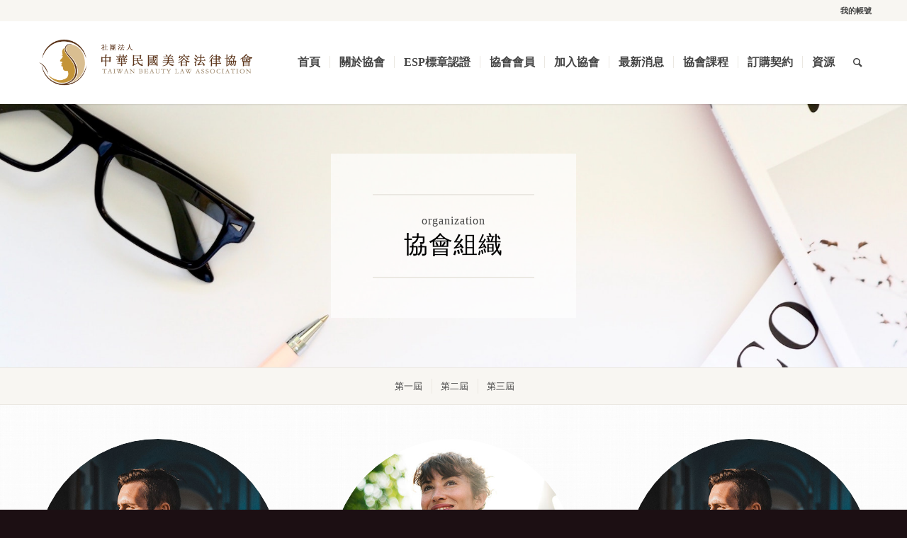

--- FILE ---
content_type: text/html; charset=UTF-8
request_url: https://beautylaws.org/%E5%8D%94%E6%9C%83%E7%B5%84%E7%B9%94/%E5%8D%94%E6%9C%83%E7%B5%84%E7%B9%94-3/
body_size: 12417
content:
<!DOCTYPE html>
<html lang="zh-TW" prefix="og: http://ogp.me/ns#" class="html_stretched responsive av-preloader-disabled av-default-lightbox  html_header_top html_logo_left html_main_nav_header html_menu_right html_large html_header_sticky html_header_shrinking_disabled html_header_topbar_active html_mobile_menu_tablet html_header_searchicon html_content_align_center html_header_unstick_top_disabled html_header_stretch_disabled html_minimal_header html_minimal_header_shadow html_av-submenu-hidden html_av-submenu-display-click html_av-overlay-side html_av-overlay-side-classic html_av-submenu-noclone html_entry_id_4018 av-no-preview html_text_menu_active ">
<head>
<meta charset="UTF-8" />
<!-- mobile setting -->
<meta name="viewport" content="width=device-width, initial-scale=1, maximum-scale=1">
<!-- Scripts/CSS and wp_head hook -->
<title>協會組織-3 - 社團法人中華民國美容法律協會</title>
<!-- This site is optimized with the Yoast SEO plugin v7.0.3 - https://yoast.com/wordpress/plugins/seo/ -->
<link rel="canonical" href="https://beautylaws.org/%e5%8d%94%e6%9c%83%e7%b5%84%e7%b9%94/%e5%8d%94%e6%9c%83%e7%b5%84%e7%b9%94-3/" />
<meta property="og:locale" content="zh_TW" />
<meta property="og:type" content="article" />
<meta property="og:title" content="協會組織-3 - 社團法人中華民國美容法律協會" />
<meta property="og:url" content="https://beautylaws.org/%e5%8d%94%e6%9c%83%e7%b5%84%e7%b9%94/%e5%8d%94%e6%9c%83%e7%b5%84%e7%b9%94-3/" />
<meta property="og:site_name" content="社團法人中華民國美容法律協會" />
<meta name="twitter:card" content="summary" />
<meta name="twitter:title" content="協會組織-3 - 社團法人中華民國美容法律協會" />
<!-- / Yoast SEO plugin. -->
<link rel='dns-prefetch' href='//s.w.org' />
<link rel="alternate" type="application/rss+xml" title="訂閱《社團法人中華民國美容法律協會》&raquo; 資訊提供" href="https://beautylaws.org/feed/" />
<link rel="alternate" type="application/rss+xml" title="訂閱《社團法人中華民國美容法律協會》&raquo; 留言的資訊提供" href="https://beautylaws.org/comments/feed/" />
<!-- google webfont font replacement -->
<link rel='stylesheet' id='avia-google-webfont' href='//fonts.googleapis.com/css?family=Open+Sans:400,600' type='text/css' media='all'/> 
<!-- <link rel='stylesheet' id='avia-woocommerce-css-css'  href='https://beautylaws.org/wp-content/themes/enfold/config-woocommerce/woocommerce-mod.css?ver=4.9.26' type='text/css' media='all' /> -->
<!-- <link rel='stylesheet' id='contact-form-7-css'  href='https://beautylaws.org/wp-content/plugins/contact-form-7/includes/css/styles.css?ver=5.0.1' type='text/css' media='all' /> -->
<link rel="stylesheet" type="text/css" href="//beautylaws.org/wp-content/cache/wpfc-minified/0b1fbf8b189c4e3cc9c40f24b595b871/1740447050index.css" media="all"/>
<style id='woocommerce-inline-inline-css' type='text/css'>
.woocommerce form .form-row .required { visibility: visible; }
</style>
<link rel='stylesheet' id='mediaelement-css'  href='https://beautylaws.org/wp-includes/js/mediaelement/mediaelementplayer-legacy.min.css?ver=4.2.6-78496d1' type='text/css' media='all' />
<link rel='stylesheet' id='wp-mediaelement-css'  href='https://beautylaws.org/wp-includes/js/mediaelement/wp-mediaelement.min.css?ver=4.9.26' type='text/css' media='all' />
<link rel='stylesheet' id='avia-grid-css'  href='https://beautylaws.org/wp-content/themes/enfold/css/grid.css?ver=4.2.6' type='text/css' media='all' />
<link rel='stylesheet' id='avia-base-css'  href='https://beautylaws.org/wp-content/themes/enfold/css/base.css?ver=4.2.6' type='text/css' media='all' />
<link rel='stylesheet' id='avia-layout-css'  href='https://beautylaws.org/wp-content/themes/enfold/css/layout.css?ver=4.2.6' type='text/css' media='all' />
<link rel='stylesheet' id='avia-scs-css'  href='https://beautylaws.org/wp-content/themes/enfold/css/shortcodes.css?ver=4.2.6' type='text/css' media='all' />
<!-- <link rel='stylesheet' id='avia-popup-css-css'  href='https://beautylaws.org/wp-content/themes/enfold/js/aviapopup/magnific-popup.css?ver=4.2.6' type='text/css' media='screen' /> -->
<link rel="stylesheet" type="text/css" href="//beautylaws.org/wp-content/cache/wpfc-minified/5d5cbc668cf1f088fd67d1165f3e82c1/1740447050index.css" media="screen"/>
<!-- <link rel='stylesheet' id='avia-print-css'  href='https://beautylaws.org/wp-content/themes/enfold/css/print.css?ver=4.2.6' type='text/css' media='print' /> -->
<link rel="stylesheet" type="text/css" href="//beautylaws.org/wp-content/cache/wpfc-minified/11d551bf3ac922e885352c626a1b67c3/1740447050index.css" media="print"/>
<!-- <link rel='stylesheet' id='avia-dynamic-css'  href='https://beautylaws.org/wp-content/uploads/dynamic_avia/enfold_child.css?ver=63ea68c499500' type='text/css' media='all' /> -->
<!-- <link rel='stylesheet' id='avia-custom-css'  href='https://beautylaws.org/wp-content/themes/enfold/css/custom.css?ver=4.2.6' type='text/css' media='all' /> -->
<!-- <link rel='stylesheet' id='avia-style-css'  href='https://beautylaws.org/wp-content/themes/enfold-child/style.css?ver=4.2.6' type='text/css' media='all' /> -->
<!-- <link rel='stylesheet' id='avia-merged-styles-css'  href='https://beautylaws.org/wp-content/uploads/dynamic_avia/avia-merged-styles-9d9b4a6c09c7fc369ac25b1d35e95edc.css?ver=4.9.26' type='text/css' media='all' /> -->
<link rel="stylesheet" type="text/css" href="//beautylaws.org/wp-content/cache/wpfc-minified/f8ffa2c1192a4b951c35bb21e80ce4e3/1740447050index.css" media="all"/>
<script>if (document.location.protocol != "https:") {document.location = document.URL.replace(/^http:/i, "https:");}</script><script type='text/javascript' src='https://beautylaws.org/wp-includes/js/jquery/jquery.js?ver=1.12.4'></script>
<script type='text/javascript' src='https://beautylaws.org/wp-includes/js/jquery/jquery-migrate.min.js?ver=1.4.1'></script>
<script src='//beautylaws.org/wp-content/cache/wpfc-minified/7b5113999097cabbda1332230bfcd7ce/1740447050index.js' type="text/javascript"></script>
<!-- <script type='text/javascript' src='https://beautylaws.org/wp-content/themes/enfold/js/avia-compat.js?ver=4.2.6'></script> -->
<script type='text/javascript'>
var mejsL10n = {"language":"zh","strings":{"mejs.install-flash":"\u76ee\u524d\u4f7f\u7528\u7684\u700f\u89bd\u5668\u5c1a\u672a\u555f\u7528\u6216\u5b89\u88dd Flash Player\u3002\u8acb\u70ba\u700f\u89bd\u5668\u555f\u7528 Flash Player \u6216\u5f9e https:\/\/get.adobe.com\/flashplayer\/ \u4e0b\u8f09\u6700\u65b0\u7248\u672c\u3002","mejs.fullscreen-off":"\u95dc\u9589\u5168\u87a2\u5e55","mejs.fullscreen-on":"\u958b\u555f\u5168\u87a2\u5e55","mejs.download-video":"\u4e0b\u8f09\u8996\u8a0a","mejs.fullscreen":"\u5168\u87a2\u5e55","mejs.time-jump-forward":["\u5411\u524d 1 \u79d2","\u5411\u524d %1 \u79d2"],"mejs.loop":"\u958b\u555f\/\u95dc\u9589\u5faa\u74b0\u64ad\u653e","mejs.play":"\u64ad\u653e","mejs.pause":"\u66ab\u505c","mejs.close":"\u95dc\u9589","mejs.time-slider":"\u6642\u9593\u6ed1\u687f","mejs.time-help-text":"\u4f7f\u7528\u5411\u5de6\/\u5411\u53f3\u9375\u5012\u8f49\/\u5feb\u8f49 1 \u79d2\uff0c\u5411\u4e0a\/\u5411\u4e0b\u9375\u5012\u8f49\/\u5feb\u8f49 10 \u79d2\u3002","mejs.time-skip-back":["\u5012\u8f49 1 \u79d2","\u5012\u8f49 %1 \u79d2"],"mejs.captions-subtitles":"\u7121\u969c\u7919\u5b57\u5e55\/\u5c0d\u767d\u5b57\u5e55","mejs.captions-chapters":"\u7ae0\u7bc0","mejs.none":"\u7121","mejs.mute-toggle":"\u958b\u555f\/\u95dc\u9589\u975c\u97f3","mejs.volume-help-text":"\u4f7f\u7528\u5411\u4e0a\/\u5411\u4e0b\u9375\u4ee5\u63d0\u9ad8\u6216\u964d\u4f4e\u97f3\u91cf\u3002","mejs.unmute":"\u53d6\u6d88\u975c\u97f3","mejs.mute":"\u975c\u97f3","mejs.volume-slider":"\u97f3\u91cf\u6ed1\u687f","mejs.video-player":"\u8996\u8a0a\u64ad\u653e\u5668","mejs.audio-player":"\u97f3\u8a0a\u64ad\u653e\u5668","mejs.ad-skip":"\u7565\u904e\u5ee3\u544a","mejs.ad-skip-info":["\u5feb\u8f49 1 \u79d2","\u5feb\u8f49 %1 \u79d2"],"mejs.source-chooser":"\u4f86\u6e90\u9078\u64c7\u5668","mejs.stop":"\u505c\u6b62","mejs.speed-rate":"\u901f\u7387","mejs.live-broadcast":"\u76f4\u64ad","mejs.afrikaans":"\u5357\u975e\u8377\u862d\u6587","mejs.albanian":"\u963f\u723e\u5df4\u5c3c\u4e9e\u6587","mejs.arabic":"\u963f\u62c9\u4f2f\u6587","mejs.belarusian":"\u767d\u7f85\u65af\u6587","mejs.bulgarian":"\u4fdd\u52a0\u5229\u4e9e\u6587","mejs.catalan":"\u52a0\u6cf0\u7f85\u5c3c\u4e9e\u6587","mejs.chinese":"\u4e2d\u6587","mejs.chinese-simplified":"\u7c21\u9ad4\u4e2d\u6587","mejs.chinese-traditional":"\u7e41\u9ad4\u4e2d\u6587","mejs.croatian":"\u514b\u7f85\u57c3\u897f\u4e9e\u6587","mejs.czech":"\u6377\u514b\u6587","mejs.danish":"\u4e39\u9ea5\u6587","mejs.dutch":"\u8377\u862d\u6587","mejs.english":"\u82f1\u6587","mejs.estonian":"\u611b\u6c99\u5c3c\u4e9e\u6587","mejs.filipino":"\u83f2\u5f8b\u8cd3\u6587","mejs.finnish":"\u82ac\u862d\u6587","mejs.french":"\u6cd5\u6587","mejs.galician":"\u52a0\u91cc\u897f\u4e9e\u6587","mejs.german":"\u5fb7\u6587","mejs.greek":"\u5e0c\u81d8\u6587","mejs.haitian-creole":"\u6d77\u5730\u514b\u91cc\u5967\u6587","mejs.hebrew":"\u5e0c\u4f2f\u4f86\u6587","mejs.hindi":"\u5370\u5ea6\u6587","mejs.hungarian":"\u5308\u7259\u5229\u6587","mejs.icelandic":"\u51b0\u5cf6\u6587","mejs.indonesian":"\u5370\u5c3c\u6587","mejs.irish":"\u611b\u723e\u862d\u6587","mejs.italian":"\u7fa9\u5927\u5229\u6587","mejs.japanese":"\u65e5\u6587","mejs.korean":"\u97d3\u6587","mejs.latvian":"\u62c9\u812b\u7dad\u4e9e\u6587","mejs.lithuanian":"\u7acb\u9676\u5b9b\u6587","mejs.macedonian":"\u99ac\u5176\u9813\u6587","mejs.malay":"\u99ac\u4f86\u6587","mejs.maltese":"\u99ac\u723e\u4ed6\u6587","mejs.norwegian":"\u632a\u5a01\u6587","mejs.persian":"\u6ce2\u65af\u6587","mejs.polish":"\u6ce2\u862d\u6587","mejs.portuguese":"\u8461\u8404\u7259\u6587","mejs.romanian":"\u7f85\u99ac\u5c3c\u4e9e\u6587","mejs.russian":"\u4fc4\u6587","mejs.serbian":"\u585e\u723e\u7dad\u4e9e\u6587","mejs.slovak":"\u65af\u6d1b\u4f10\u514b\u6587","mejs.slovenian":"\u65af\u6d1b\u7dad\u5c3c\u4e9e\u6587","mejs.spanish":"\u897f\u73ed\u7259\u6587","mejs.swahili":"\u65af\u74e6\u5e0c\u91cc\u6587","mejs.swedish":"\u745e\u5178\u6587","mejs.tagalog":"\u5854\u52a0\u62c9\u65cf\u6587","mejs.thai":"\u6cf0\u6587","mejs.turkish":"\u571f\u8033\u5176\u6587","mejs.ukrainian":"\u70cf\u514b\u862d\u6587","mejs.vietnamese":"\u8d8a\u5357\u6587","mejs.welsh":"\u5a01\u723e\u65af\u6587","mejs.yiddish":"\u610f\u7b2c\u7dd2\u6587"}};
</script>
<script type='text/javascript' src='https://beautylaws.org/wp-includes/js/mediaelement/mediaelement-and-player.min.js?ver=4.2.6-78496d1'></script>
<script type='text/javascript' src='https://beautylaws.org/wp-includes/js/mediaelement/mediaelement-migrate.min.js?ver=4.9.26'></script>
<script type='text/javascript'>
/* <![CDATA[ */
var _wpmejsSettings = {"pluginPath":"\/wp-includes\/js\/mediaelement\/","classPrefix":"mejs-","stretching":"responsive"};
/* ]]> */
</script>
<script type='text/javascript'>
/* <![CDATA[ */
var aamLocal = {"nonce":"e4a8821a05","ajaxurl":"https:\/\/beautylaws.org\/wp-admin\/admin-ajax.php"};
/* ]]> */
</script>
<script src='//beautylaws.org/wp-content/cache/wpfc-minified/1b397fe5c3c319c675480d3aa5933f17/1740447050index.js' type="text/javascript"></script>
<!-- <script type='text/javascript' src='//beautylaws.org/wp-content/plugins/advanced-access-manager/media/js/aam-login.js?ver=4.9.26'></script> -->
<link rel='https://api.w.org/' href='https://beautylaws.org/wp-json/' />
<link rel="EditURI" type="application/rsd+xml" title="RSD" href="https://beautylaws.org/xmlrpc.php?rsd" />
<link rel="wlwmanifest" type="application/wlwmanifest+xml" href="https://beautylaws.org/wp-includes/wlwmanifest.xml" /> 
<meta name="generator" content="WordPress 4.9.26" />
<meta name="generator" content="WooCommerce 3.5.10" />
<link rel='shortlink' href='https://beautylaws.org/?p=4018' />
<link rel="alternate" type="application/json+oembed" href="https://beautylaws.org/wp-json/oembed/1.0/embed?url=https%3A%2F%2Fbeautylaws.org%2F%25e5%258d%2594%25e6%259c%2583%25e7%25b5%2584%25e7%25b9%2594%2F%25e5%258d%2594%25e6%259c%2583%25e7%25b5%2584%25e7%25b9%2594-3%2F" />
<link rel="alternate" type="text/xml+oembed" href="https://beautylaws.org/wp-json/oembed/1.0/embed?url=https%3A%2F%2Fbeautylaws.org%2F%25e5%258d%2594%25e6%259c%2583%25e7%25b5%2584%25e7%25b9%2594%2F%25e5%258d%2594%25e6%259c%2583%25e7%25b5%2584%25e7%25b9%2594-3%2F&#038;format=xml" />
<!--Plugin WP Admin Bar Removal 2014.0816.0392 Active - Tag 74be16979710d4c4e7c6647856088456-->
<!--Site Optimized to Speedup Control Panel Minimize Memory Consumption with Disabled Toolbar-->
<script id="wpcp_disable_selection" type="text/javascript">
//<![CDATA[
var image_save_msg='You Can Not Save images!';
var no_menu_msg='Context Menu disabled!';
var smessage = "Content is protected !!";
function disableEnterKey(e)
{
if (e.ctrlKey){
var key;
if(window.event)
key = window.event.keyCode;     //IE
else
key = e.which;     //firefox (97)
//if (key != 17) alert(key);
if (key == 97 || key == 65 || key == 67 || key == 99 || key == 88 || key == 120 || key == 26 || key == 85  || key == 86 || key == 83 || key == 43)
{
show_wpcp_message('You are not allowed to copy content or view source');
return false;
}else
return true;
}
}
function disable_copy(e)
{	
var elemtype = e.target.nodeName;
var isSafari = /Safari/.test(navigator.userAgent) && /Apple Computer/.test(navigator.vendor);
elemtype = elemtype.toUpperCase();
var checker_IMG = '';
if (elemtype == "IMG" && checker_IMG == 'checked' && e.detail >= 2) {show_wpcp_message(alertMsg_IMG);return false;}
if (elemtype != "TEXT" && elemtype != "TEXTAREA" && elemtype != "INPUT" && elemtype != "PASSWORD" && elemtype != "SELECT" && elemtype != "OPTION" && elemtype != "EMBED")
{
if (smessage !== "" && e.detail == 2)
show_wpcp_message(smessage);
if (isSafari)
return true;
else
return false;
}	
}
function disable_copy_ie()
{
var elemtype = window.event.srcElement.nodeName;
elemtype = elemtype.toUpperCase();
if (elemtype == "IMG") {show_wpcp_message(alertMsg_IMG);return false;}
if (elemtype != "TEXT" && elemtype != "TEXTAREA" && elemtype != "INPUT" && elemtype != "PASSWORD" && elemtype != "SELECT" && elemtype != "OPTION" && elemtype != "EMBED")
{
//alert(navigator.userAgent.indexOf('MSIE'));
//if (smessage !== "") show_wpcp_message(smessage);
return false;
}
}	
function reEnable()
{
return true;
}
document.onkeydown = disableEnterKey;
document.onselectstart = disable_copy_ie;
if(navigator.userAgent.indexOf('MSIE')==-1)
{
document.onmousedown = disable_copy;
document.onclick = reEnable;
}
function disableSelection(target)
{
//For IE This code will work
if (typeof target.onselectstart!="undefined")
target.onselectstart = disable_copy_ie;
//For Firefox This code will work
else if (typeof target.style.MozUserSelect!="undefined")
{target.style.MozUserSelect="none";}
//All other  (ie: Opera) This code will work
else
target.onmousedown=function(){return false}
target.style.cursor = "default";
}
//Calling the JS function directly just after body load
window.onload = function(){disableSelection(document.body);};
//]]>
</script>
<script id="wpcp_disable_Right_Click" type="text/javascript">
//<![CDATA[
document.ondragstart = function() { return false;}
/* ^^^^^^^^^^^^^^^^^^^^^^^^^^^^^^^^^^^^^^^^^^^^^^^^^^^^^^^^^^^^^^
Disable context menu on images by GreenLava Version 1.0
^^^^^^^^^^^^^^^^^^^^^^^^^^^^^^^^^^^^^^^^^^^^^^^^^^^^^^^^^^^^^^ */
function nocontext(e) {
return false;
}
document.oncontextmenu = nocontext;
//]]>
</script>
<style>
.unselectable
{
-moz-user-select:none;
-webkit-user-select:none;
cursor: default;
}
html
{
-webkit-touch-callout: none;
-webkit-user-select: none;
-khtml-user-select: none;
-moz-user-select: none;
-ms-user-select: none;
user-select: none;
-webkit-tap-highlight-color: rgba(0,0,0,0);
}
</style>
<script id="wpcp_css_disable_selection" type="text/javascript">
var e = document.getElementsByTagName('body')[0];
if(e)
{
e.setAttribute('unselectable',on);
}
</script>
<link rel="profile" href="https://gmpg.org/xfn/11" />
<link rel="alternate" type="application/rss+xml" title="社團法人中華民國美容法律協會 RSS2 Feed" href="https://beautylaws.org/feed/" />
<link rel="pingback" href="https://beautylaws.org/xmlrpc.php" />
<!--[if lt IE 9]><script src="https://beautylaws.org/wp-content/themes/enfold/js/html5shiv.js"></script><![endif]-->
<link rel="icon" href="/wp-content/uploads/2018/06/favicon-0608.png" type="image/png">
<noscript><style>.woocommerce-product-gallery{ opacity: 1 !important; }</style></noscript>
<!--
Debugging Info for Theme support: 
Theme: Enfold
Version: 4.2.6
Installed: enfold
AviaFramework Version: 4.6
AviaBuilder Version: 0.9.5
- - - - - - - - - - -
ChildTheme: Enfold Child
ChildTheme Version: 1.0
ChildTheme Installed: enfold
ML:1024-PU:66-PLA:16
WP:4.9.26
Updates: enabled
-->
<style type='text/css'>
@font-face {font-family: 'entypo-fontello'; font-weight: normal; font-style: normal;
src: url('https://beautylaws.org/wp-content/themes/enfold/config-templatebuilder/avia-template-builder/assets/fonts/entypo-fontello.eot?v=3');
src: url('https://beautylaws.org/wp-content/themes/enfold/config-templatebuilder/avia-template-builder/assets/fonts/entypo-fontello.eot?v=3#iefix') format('embedded-opentype'), 
url('https://beautylaws.org/wp-content/themes/enfold/config-templatebuilder/avia-template-builder/assets/fonts/entypo-fontello.woff?v=3') format('woff'), 
url('https://beautylaws.org/wp-content/themes/enfold/config-templatebuilder/avia-template-builder/assets/fonts/entypo-fontello.ttf?v=3') format('truetype'), 
url('https://beautylaws.org/wp-content/themes/enfold/config-templatebuilder/avia-template-builder/assets/fonts/entypo-fontello.svg?v=3#entypo-fontello') format('svg');
} #top .avia-font-entypo-fontello, body .avia-font-entypo-fontello, html body [data-av_iconfont='entypo-fontello']:before{ font-family: 'entypo-fontello'; }
</style>
</head>
<body data-rsssl=1 id="top" class="page-template-default page page-id-4018 page-child parent-pageid-4004 stretched open_sans  woocommerce-no-js unselectable" itemscope="itemscope" itemtype="https://schema.org/WebPage" >
<div id='wrap_all'>
<header id='header' class='all_colors header_color light_bg_color  av_header_top av_logo_left av_main_nav_header av_menu_right av_large av_header_sticky av_header_shrinking_disabled av_header_stretch_disabled av_mobile_menu_tablet av_header_searchicon av_header_unstick_top_disabled av_seperator_small_border av_minimal_header av_minimal_header_shadow av_bottom_nav_disabled '  role="banner" itemscope="itemscope" itemtype="https://schema.org/WPHeader" >
<div id='header_meta' class='container_wrap container_wrap_meta  av_secondary_right av_extra_header_active av_entry_id_4018'>
<div class='container'>
<nav class='sub_menu'  role="navigation" itemscope="itemscope" itemtype="https://schema.org/SiteNavigationElement" ><ul id="avia2-menu" class="menu"><li id="menu-item-16368" class="menu-item menu-item-type-post_type menu-item-object-page menu-item-16368"><a href="https://beautylaws.org/%e6%88%91%e7%9a%84%e5%b8%b3%e8%99%9f/">我的帳號</a></li>
</ul></nav>			      </div>
</div>
<div  id='header_main' class='container_wrap container_wrap_logo'>
<ul  class = 'menu-item cart_dropdown ' data-success='was added to the cart'><li class='cart_dropdown_first'><a class='cart_dropdown_link' href='https://beautylaws.org/%e8%b3%bc%e7%89%a9%e8%bb%8a/'><span aria-hidden='true' data-av_icon='' data-av_iconfont='entypo-fontello'></span><span class='av-cart-counter'>0</span><span class='avia_hidden_link_text'>Shopping Cart</span></a><!--<span class='cart_subtotal'><span class="woocommerce-Price-amount amount"><span class="woocommerce-Price-currencySymbol">&#78;&#84;&#36;</span>0</span></span>--><div class='dropdown_widget dropdown_widget_cart'><div class='avia-arrow'></div><div class="widget_shopping_cart_content"></div></div></li></ul><div class='container av-logo-container'><div class='inner-container'><span class='logo'><a href='https://beautylaws.org/'><img height='100' width='300' src='https://beautylaws.org/wp-content/uploads/2022/03/社團法人美容法律_Logo.png' alt='社團法人中華民國美容法律協會' /></a></span><nav class='main_menu' data-selectname='Select a page'  role="navigation" itemscope="itemscope" itemtype="https://schema.org/SiteNavigationElement" ><div class="avia-menu av-main-nav-wrap"><ul id="avia-menu" class="menu av-main-nav"><li id="menu-item-3142" class="menu-item menu-item-type-post_type menu-item-object-page menu-item-home menu-item-top-level menu-item-top-level-1"><a href="https://beautylaws.org/" itemprop="url"><span class="avia-bullet"></span><span class="avia-menu-text">首頁</span><span class="avia-menu-fx"><span class="avia-arrow-wrap"><span class="avia-arrow"></span></span></span></a></li>
<li id="menu-item-3151" class="menu-item menu-item-type-custom menu-item-object-custom menu-item-has-children menu-item-top-level menu-item-top-level-2"><a itemprop="url"><span class="avia-bullet"></span><span class="avia-menu-text">關於協會</span><span class="avia-menu-fx"><span class="avia-arrow-wrap"><span class="avia-arrow"></span></span></span></a>
<ul class="sub-menu">
<li id="menu-item-4298" class="menu-item menu-item-type-post_type menu-item-object-page"><a href="https://beautylaws.org/%e7%90%86%e4%ba%8b%e9%95%b7%e7%9a%84%e8%a9%b1/" itemprop="url"><span class="avia-bullet"></span><span class="avia-menu-text">理事長的話</span></a></li>
<li id="menu-item-3921" class="menu-item menu-item-type-post_type menu-item-object-page"><a href="https://beautylaws.org/%e5%8d%94%e6%9c%83%e7%ab%a0%e7%a8%8b/" itemprop="url"><span class="avia-bullet"></span><span class="avia-menu-text">協會章程</span></a></li>
<li id="menu-item-19173" class="menu-item menu-item-type-post_type menu-item-object-page"><a href="https://beautylaws.org/%e6%9c%83%e7%b1%8d%e7%ae%a1%e7%90%86%e8%be%a6%e6%b3%95/" itemprop="url"><span class="avia-bullet"></span><span class="avia-menu-text">會籍管理辦法</span></a></li>
<li id="menu-item-3920" class="menu-item menu-item-type-post_type menu-item-object-page"><a href="https://beautylaws.org/%e9%87%8c%e7%a8%8b%e7%a2%91-2/" itemprop="url"><span class="avia-bullet"></span><span class="avia-menu-text">里程碑</span></a></li>
<li id="menu-item-3150" class="menu-item menu-item-type-post_type menu-item-object-page"><a href="https://beautylaws.org/%e5%8d%94%e6%9c%83%e5%ae%97%e6%97%a8/" itemprop="url"><span class="avia-bullet"></span><span class="avia-menu-text">協會宗旨</span></a></li>
<li id="menu-item-3149" class="menu-item menu-item-type-post_type menu-item-object-page"><a href="https://beautylaws.org/%e9%97%9c%e6%96%bc%e6%88%91%e5%80%91/%e5%8d%94%e6%9c%83%e4%bb%bb%e5%8b%99/" itemprop="url"><span class="avia-bullet"></span><span class="avia-menu-text">協會任務</span></a></li>
<li id="menu-item-4135" class="menu-item menu-item-type-custom menu-item-object-custom menu-item-has-children"><a itemprop="url"><span class="avia-bullet"></span><span class="avia-menu-text">協會組織</span></a>
<ul class="sub-menu">
<li id="menu-item-5124" class="menu-item menu-item-type-post_type menu-item-object-page"><a href="https://beautylaws.org/%e7%90%86%e7%9b%a3%e4%ba%8b%e5%90%8d%e5%96%ae/" itemprop="url"><span class="avia-bullet"></span><span class="avia-menu-text">理監事會</span></a></li>
<li id="menu-item-11631" class="menu-item menu-item-type-post_type menu-item-object-page"><a href="https://beautylaws.org/%e5%8d%94%e6%9c%83%e7%b5%84%e7%b9%94/%e5%9c%b0%e6%96%b9%e5%88%86%e6%9c%83/" itemprop="url"><span class="avia-bullet"></span><span class="avia-menu-text">地方分會</span></a></li>
<li id="menu-item-8551" class="menu-item menu-item-type-post_type menu-item-object-page"><a href="https://beautylaws.org/%e5%8d%94%e6%9c%83%e7%b5%84%e7%b9%94/%e6%9c%83%e5%93%a1%e4%bb%a3%e8%a1%a8/" itemprop="url"><span class="avia-bullet"></span><span class="avia-menu-text">會員代表</span></a></li>
</ul>
</li>
</ul>
</li>
<li id="menu-item-11117" class="menu-item menu-item-type-custom menu-item-object-custom menu-item-has-children menu-item-top-level menu-item-top-level-3"><a itemprop="url"><span class="avia-bullet"></span><span class="avia-menu-text">ESP標章認證</span><span class="avia-menu-fx"><span class="avia-arrow-wrap"><span class="avia-arrow"></span></span></span></a>
<ul class="sub-menu">
<li id="menu-item-11192" class="menu-item menu-item-type-post_type menu-item-object-page"><a href="https://beautylaws.org/esp%e6%a8%99%e7%ab%a0%e8%aa%8d%e8%ad%89/esp%e6%a8%99%e7%ab%a0%e4%bb%8b%e7%b4%b9/" itemprop="url"><span class="avia-bullet"></span><span class="avia-menu-text">ESP標章介紹</span></a></li>
<li id="menu-item-14769" class="menu-item menu-item-type-post_type menu-item-object-page"><a href="https://beautylaws.org/esp%e6%a8%99%e7%ab%a0%e8%aa%8d%e8%ad%89/%e7%94%b3%e8%ab%8b%e6%88%90%e7%82%ba%e5%b0%88%e9%96%80%e6%8a%80%e8%a1%93%e5%a7%94%e5%93%a1/" itemprop="url"><span class="avia-bullet"></span><span class="avia-menu-text">申請成為專門技術委員</span></a></li>
<li id="menu-item-11191" class="menu-item menu-item-type-post_type menu-item-object-page"><a href="https://beautylaws.org/esp%e6%a8%99%e7%ab%a0%e8%aa%8d%e8%ad%89/%e6%8a%80%e8%a1%93%e9%83%a8%e5%b0%88%e9%96%80%e6%8a%80%e8%a1%93%e5%a7%94%e5%93%a1/" itemprop="url"><span class="avia-bullet"></span><span class="avia-menu-text">技術部專門技術委員</span></a></li>
<li id="menu-item-21509" class="menu-item menu-item-type-custom menu-item-object-custom"><a href="https://espbeautylaws.org/" itemprop="url"><span class="avia-bullet"></span><span class="avia-menu-text">協會認證優良美容店家</span></a></li>
</ul>
</li>
<li id="menu-item-5126" class="menu-item menu-item-type-custom menu-item-object-custom menu-item-has-children menu-item-top-level menu-item-top-level-4"><a itemprop="url"><span class="avia-bullet"></span><span class="avia-menu-text">協會會員</span><span class="avia-menu-fx"><span class="avia-arrow-wrap"><span class="avia-arrow"></span></span></span></a>
<ul class="sub-menu">
<li id="menu-item-13570" class="menu-item menu-item-type-post_type menu-item-object-page"><a href="https://beautylaws.org/2023%e5%bb%a0%e5%95%86%e9%8c%84/" itemprop="url"><span class="avia-bullet"></span><span class="avia-menu-text">2023廠商錄</span></a></li>
<li id="menu-item-5127" class="menu-item menu-item-type-post_type menu-item-object-page"><a href="https://beautylaws.org/%e6%9c%83%e5%93%a1%e4%bb%8b%e7%b4%b9/" itemprop="url"><span class="avia-bullet"></span><span class="avia-menu-text">店家投稿</span></a></li>
<li id="menu-item-17407" class="menu-item menu-item-type-post_type menu-item-object-page"><a href="https://beautylaws.org/%e5%8d%94%e6%9c%83%e6%a5%b7%e6%a8%a1/" itemprop="url"><span class="avia-bullet"></span><span class="avia-menu-text">協會楷模</span></a></li>
</ul>
</li>
<li id="menu-item-4139" class="menu-item menu-item-type-post_type menu-item-object-page menu-item-top-level menu-item-top-level-5"><a href="https://beautylaws.org/%e5%8a%a0%e5%85%a5%e5%8d%94%e6%9c%83/" itemprop="url"><span class="avia-bullet"></span><span class="avia-menu-text">加入協會</span><span class="avia-menu-fx"><span class="avia-arrow-wrap"><span class="avia-arrow"></span></span></span></a></li>
<li id="menu-item-5651" class="menu-item menu-item-type-custom menu-item-object-custom menu-item-has-children menu-item-top-level menu-item-top-level-6"><a href="#" itemprop="url"><span class="avia-bullet"></span><span class="avia-menu-text">最新消息</span><span class="avia-menu-fx"><span class="avia-arrow-wrap"><span class="avia-arrow"></span></span></span></a>
<ul class="sub-menu">
<li id="menu-item-5650" class="menu-item menu-item-type-post_type menu-item-object-page"><a href="https://beautylaws.org/%e5%8d%94%e6%9c%83%e5%85%ac%e5%91%8a/%e5%8d%94%e6%9c%83%e6%96%b0%e8%81%9e/" itemprop="url"><span class="avia-bullet"></span><span class="avia-menu-text">協會新聞</span></a></li>
<li id="menu-item-3145" class="menu-item menu-item-type-taxonomy menu-item-object-category"><a href="https://beautylaws.org/category/%e6%b4%bb%e5%8b%95%e7%9b%b4%e6%93%8a/" itemprop="url"><span class="avia-bullet"></span><span class="avia-menu-text">活動直擊</span></a></li>
</ul>
</li>
<li id="menu-item-7615" class="menu-item menu-item-type-custom menu-item-object-custom menu-item-has-children menu-item-top-level menu-item-top-level-7"><a href="#" itemprop="url"><span class="avia-bullet"></span><span class="avia-menu-text">協會課程</span><span class="avia-menu-fx"><span class="avia-arrow-wrap"><span class="avia-arrow"></span></span></span></a>
<ul class="sub-menu">
<li id="menu-item-5418" class="menu-item menu-item-type-post_type menu-item-object-page"><a href="https://beautylaws.org/%e8%aa%b2%e7%a8%8b%e5%a0%b1%e5%90%8d/" itemprop="url"><span class="avia-bullet"></span><span class="avia-menu-text">課程報名</span></a></li>
<li id="menu-item-7637" class="menu-item menu-item-type-post_type menu-item-object-page"><a href="https://beautylaws.org/%e8%aa%8d%e8%ad%89%e8%ac%9b%e5%b8%ab/" itemprop="url"><span class="avia-bullet"></span><span class="avia-menu-text">認證講師</span></a></li>
<li id="menu-item-16657" class="menu-item menu-item-type-post_type menu-item-object-page"><a href="https://beautylaws.org/%e6%ad%b7%e5%b9%b4%e8%aa%b2%e7%a8%8b/" itemprop="url"><span class="avia-bullet"></span><span class="avia-menu-text">歷年課程</span></a></li>
</ul>
</li>
<li id="menu-item-10169" class="menu-item menu-item-type-post_type menu-item-object-page menu-item-top-level menu-item-top-level-8"><a href="https://beautylaws.org/%e8%a8%82%e8%b3%bc%e5%a5%91%e7%b4%84/" itemprop="url"><span class="avia-bullet"></span><span class="avia-menu-text">訂購契約</span><span class="avia-menu-fx"><span class="avia-arrow-wrap"><span class="avia-arrow"></span></span></span></a></li>
<li id="menu-item-3143" class="menu-item menu-item-type-custom menu-item-object-custom menu-item-has-children menu-item-top-level menu-item-top-level-9"><a itemprop="url"><span class="avia-bullet"></span><span class="avia-menu-text">資源</span><span class="avia-menu-fx"><span class="avia-arrow-wrap"><span class="avia-arrow"></span></span></span></a>
<ul class="sub-menu">
<li id="menu-item-3146" class="menu-item menu-item-type-taxonomy menu-item-object-category"><a href="https://beautylaws.org/category/%e6%b3%95%e5%be%8b%e7%9f%a5%e8%ad%98/" itemprop="url"><span class="avia-bullet"></span><span class="avia-menu-text">法律知識</span></a></li>
<li id="menu-item-3147" class="menu-item menu-item-type-taxonomy menu-item-object-category"><a href="https://beautylaws.org/category/%e7%be%8e%e5%ae%b9%e8%b3%87%e8%a8%8a%e6%96%87%e7%ab%a0/" itemprop="url"><span class="avia-bullet"></span><span class="avia-menu-text">美容資訊文章</span></a></li>
<li id="menu-item-4808" class="menu-item menu-item-type-taxonomy menu-item-object-category"><a href="https://beautylaws.org/category/%e6%9c%83%e5%93%a1%e8%ab%96%e5%a3%87/" itemprop="url"><span class="avia-bullet"></span><span class="avia-menu-text">會員論壇</span></a></li>
<li id="menu-item-12134" class="menu-item menu-item-type-post_type menu-item-object-page"><a href="https://beautylaws.org/%e4%b8%8b%e8%bc%89%e5%b0%88%e5%8d%80/" itemprop="url"><span class="avia-bullet"></span><span class="avia-menu-text">下載專區</span></a></li>
</ul>
</li>
<li id="menu-item-search" class="noMobile menu-item menu-item-search-dropdown menu-item-avia-special">
<a href="?s=" data-avia-search-tooltip="
&lt;form action=&quot;https://beautylaws.org/&quot; id=&quot;searchform&quot; method=&quot;get&quot; class=&quot;&quot;&gt;
&lt;div&gt;
&lt;input type=&quot;submit&quot; value=&quot;&quot; id=&quot;searchsubmit&quot; class=&quot;button avia-font-entypo-fontello&quot; /&gt;
&lt;input type=&quot;text&quot; id=&quot;s&quot; name=&quot;s&quot; value=&quot;&quot; placeholder='Search' /&gt;
&lt;/div&gt;
&lt;/form&gt;" aria-hidden='true' data-av_icon='' data-av_iconfont='entypo-fontello'><span class="avia_hidden_link_text">Search</span></a>
</li><li class="av-burger-menu-main menu-item-avia-special ">
<a href="#">
<span class="av-hamburger av-hamburger--spin av-js-hamburger">
<span class="av-hamburger-box">
<span class="av-hamburger-inner"></span>
<strong>Menu</strong>
</span>
</span>
</a>
</li></ul></div></nav></div> </div> 
<!-- end container_wrap-->
</div>
<div class='header_bg'></div>
<!-- end header -->
</header>
<div id='main' class='all_colors' data-scroll-offset='116'>
<div id='av_section_1' class='avia-section main_color avia-section-large avia-no-border-styling avia-full-stretch avia-bg-style-fixed  avia-builder-el-0  el_before_av_submenu  avia-builder-el-first    container_wrap fullsize' style = 'background-repeat: no-repeat; background-image: url(https://beautylaws.org/wp-content/uploads/2018/05/banner_join.jpg); background-attachment: fixed; background-position: center center; ' data-section-bg-repeat='stretch' ><div class='container' ><main  role="main" itemprop="mainContentOfPage"  class='template-page content  av-content-full alpha units'><div class='post-entry post-entry-type-page post-entry-4018'><div class='entry-content-wrapper clearfix'>
<div class="flex_column av_one_third  flex_column_div av-zero-column-padding first  avia-builder-el-1  el_before_av_one_third  avia-builder-el-first  " style='border-radius:0px; '></div><div class="flex_column av_one_third  av-animated-generic fade-in  flex_column_div   avia-builder-el-2  el_after_av_one_third  el_before_av_one_third   " style='padding:30px; background-color:rgba(255,255,255,0.65); border-radius:0px; '><div style=' margin-top:15px; margin-bottom:15px;'  class='hr hr-custom hr-center hr-icon-no   avia-builder-el-3  el_before_av_heading  avia-builder-el-first  '><span class='hr-inner   inner-border-av-border-fat' style=' width:80%;' ><span class='hr-inner-style'></span></span></div>
<div style='padding-bottom:0px;' class='av-special-heading av-special-heading-h1  blockquote modern-quote modern-centered  avia-builder-el-4  el_after_av_hr  el_before_av_hr   '><div class ='av-subheading av-subheading_above  ' style='font-size:16px;'><p>organization</p>
</div><h1 class='av-special-heading-tag '  itemprop="headline"  >協會組織</h1><div class='special-heading-border'><div class='special-heading-inner-border' ></div></div></div>
<div style=' margin-top:15px; margin-bottom:15px;'  class='hr hr-custom hr-center hr-icon-no   avia-builder-el-5  el_after_av_heading  avia-builder-el-last  '><span class='hr-inner   inner-border-av-border-fat' style=' width:80%;' ><span class='hr-inner-style'></span></span></div></div><div class="flex_column av_one_third  flex_column_div av-zero-column-padding   avia-builder-el-6  el_after_av_one_third  avia-builder-el-last  " style='border-radius:0px; '></div>
</div></div></main><!-- close content main element --></div></div><div class='clear'></div><div id='sub_menu1' class='av-submenu-container alternate_color  avia-builder-el-7  el_after_av_section  el_before_av_section   av-sticky-submenu submenu-not-first container_wrap fullsize'   style='z-index:301'><div class='container av-menu-mobile-disabled '><ul id='av-custom-submenu-1' class='av-subnav-menu av-submenu-pos-center'>
<li class='menu-item menu-item-top-level  menu-item-top-level-1'><a href='https://beautylaws.org/%e5%8d%94%e6%9c%83%e7%b5%84%e7%b9%94/' ><span class='avia-bullet'></span><span class='avia-menu-text'>第一屆</span></a></li>
<li class='menu-item menu-item-top-level  menu-item-top-level-2'><a href='https://beautylaws.org/%e5%8d%94%e6%9c%83%e7%b5%84%e7%b9%94/%e5%8d%94%e6%9c%83%e7%b5%84%e7%b9%94-2/' ><span class='avia-bullet'></span><span class='avia-menu-text'>第二屆</span></a></li>
<li class='menu-item menu-item-top-level  menu-item-top-level-3'><a href='https://beautylaws.org/%e5%8d%94%e6%9c%83%e7%b5%84%e7%b9%94/%e5%8d%94%e6%9c%83%e7%b5%84%e7%b9%94-3/' ><span class='avia-bullet'></span><span class='avia-menu-text'>第三屆</span></a></li>
</ul></div></div><div class='sticky_placeholder'></div>
<div id='01' class='avia-section header_color avia-section-default avia-no-border-styling av-section-color-overlay-active avia-bg-style-scroll  avia-builder-el-8  el_after_av_submenu  avia-builder-el-last    container_wrap fullsize'   ><div class='av-section-color-overlay-wrap'><div class='av-section-color-overlay' style='opacity: 0.2; background-color: #ffffff; background-image: url(https://beautylaws.org/wp-content/themes/enfold/images/background-images/ios-linen-dark.png); background-repeat: repeat;'></div><div class='container' ><div class='template-page content  av-content-full alpha units'><div class='post-entry post-entry-type-page post-entry-4018'><div class='entry-content-wrapper clearfix'>
<div class="flex_column av_one_third  flex_column_div av-zero-column-padding first  avia-builder-el-9  el_before_av_one_third  avia-builder-el-first  " style='border-radius:0px; '><div class='avia-image-container  av-styling-circle    avia-builder-el-10  el_before_av_heading  avia-builder-el-first   avia-align-center '  itemprop="ImageObject" itemscope="itemscope" itemtype="https://schema.org/ImageObject"  ><div class='avia-image-container-inner'><img class='avia_image ' src='https://beautylaws.org/wp-content/uploads/2018/08/ettyy.jpg' alt='' title='ettyy'   itemprop="thumbnailUrl"  /></div></div>
<div style='padding-bottom:10px;' class='av-special-heading av-special-heading-h3  blockquote modern-quote modern-centered  avia-builder-el-11  el_after_av_image  avia-builder-el-last   '><div class ='av-subheading av-subheading_above  ' style='font-size:15px;'><p>理事長</p>
</div><h3 class='av-special-heading-tag '  itemprop="headline"  > Lorem ipsum</h3><div class='special-heading-border'><div class='special-heading-inner-border' ></div></div></div></div><div class="flex_column av_one_third  flex_column_div av-zero-column-padding   avia-builder-el-12  el_after_av_one_third  el_before_av_one_third  " style='border-radius:0px; '><div class='avia-image-container  av-styling-circle    avia-builder-el-13  el_before_av_heading  avia-builder-el-first   avia-align-center '  itemprop="ImageObject" itemscope="itemscope" itemtype="https://schema.org/ImageObject"  ><div class='avia-image-container-inner'><img class='avia_image ' src='https://beautylaws.org/wp-content/uploads/2018/08/sdsddd.jpg' alt='' title='sdsddd'   itemprop="thumbnailUrl"  /></div></div>
<div style='padding-bottom:10px;' class='av-special-heading av-special-heading-h3  blockquote modern-quote modern-centered  avia-builder-el-14  el_after_av_image  avia-builder-el-last   '><div class ='av-subheading av-subheading_above  ' style='font-size:15px;'><p>主委</p>
</div><h3 class='av-special-heading-tag '  itemprop="headline"  > Lorem ipsum</h3><div class='special-heading-border'><div class='special-heading-inner-border' ></div></div></div></div><div class="flex_column av_one_third  flex_column_div av-zero-column-padding   avia-builder-el-15  el_after_av_one_third  el_before_av_one_full  " style='border-radius:0px; '><div class='avia-image-container  av-styling-circle    avia-builder-el-16  el_before_av_heading  avia-builder-el-first   avia-align-center '  itemprop="ImageObject" itemscope="itemscope" itemtype="https://schema.org/ImageObject"  ><div class='avia-image-container-inner'><img class='avia_image ' src='https://beautylaws.org/wp-content/uploads/2018/08/ettyy.jpg' alt='' title='ettyy'   itemprop="thumbnailUrl"  /></div></div>
<div style='padding-bottom:10px;' class='av-special-heading av-special-heading-h3  blockquote modern-quote modern-centered  avia-builder-el-17  el_after_av_image  avia-builder-el-last   '><div class ='av-subheading av-subheading_above  ' style='font-size:15px;'><p>主委</p>
</div><h3 class='av-special-heading-tag '  itemprop="headline"  > Lorem ipsum</h3><div class='special-heading-border'><div class='special-heading-inner-border' ></div></div></div></div><div class="flex_column av_one_full  flex_column_div first  avia-builder-el-18  el_after_av_one_third  avia-builder-el-last   column-top-margin" style='padding:px; border-radius:0px; '><div style='padding-bottom:10px;' class='av-special-heading av-special-heading-h3    avia-builder-el-19  el_before_av_table  avia-builder-el-first   '><h3 class='av-special-heading-tag '  itemprop="headline"  >會員列表</h3><div class='special-heading-border'><div class='special-heading-inner-border' ></div></div></div>
<div class='avia-data-table-wrap avia_responsive_table'><table class='avia-table avia-data-table avia-table-1  avia-builder-el-20  el_after_av_heading  avia-builder-el-last   avia_pricing_default '  itemscope="itemscope" itemtype="https://schema.org/Table" ><tbody><tr class=''><td class=''>Lorem ipsum</td><td class=''>Lorem ipsum</td><td class=''>Lorem ipsum</td></tr><tr class=''><td class=''>Lorem ipsum</td><td class=''>Lorem ipsum</td><td class=''>Lorem ipsum</td></tr><tr class=''><td class=''>Lorem ipsum</td><td class=''>Lorem ipsum</td><td class=''>Lorem ipsum</td></tr><tr class=''><td class=''>Lorem ipsum</td><td class=''>Lorem ipsum</td><td class=''>Lorem ipsum</td></tr><tr class=''><td class=''>Lorem ipsum</td><td class=''>Lorem ipsum</td><td class=''>Lorem ipsum</td></tr><tr class=''><td class=''>Lorem ipsum</td><td class=''>Lorem ipsum</td><td class=''>Lorem ipsum</td></tr><tr class=''><td class=''>Lorem ipsum</td><td class=''>Lorem ipsum</td><td class=''>Lorem ipsum</td></tr></tbody></table></div><style type='text/css'></style></div>
</div></div></div><!-- close content main div --> <!-- section close by builder template --></div>		</div><!--end builder template--></div><!-- close default .container_wrap element -->						<div class='container_wrap footer_color' id='footer'>
<div class='container'>
<div class='flex_column av_one_half  first el_before_av_one_half'><section id="text-2" class="widget clearfix widget_text"><h3 class="widgettitle">社團法人中華民國美容法律協會</h3>			<div class="textwidget"><p>電話：<a href="tel:02-2585-3356">(02)2585-3356</a><br />
地址：10471台北市中山區新生北路三段43號8樓之25</p>
<p>臉書粉絲團：<a href="https://www.facebook.com/beautylawtw/">https://www.facebook.com/beautylawtw/</a><br />
官方客服：<a href="https://line.me/R/ti/p/%40jdc9767p" target="_blank">@jdc9767p</a><br />
<img src="/wp-content/uploads/2018/08/WJUVyyd0OE.png" style="max-height:120px;"></p>
</div>
<span class="seperator extralight-border"></span></section></div><div class='flex_column av_one_half  el_after_av_one_half  el_before_av_one_half '><section id="search-3" class="widget clearfix widget_search"><h3 class="widgettitle">搜尋</h3>
<form action="https://beautylaws.org/" id="searchform" method="get" class="">
<div>
<input type="submit" value="" id="searchsubmit" class="button avia-font-entypo-fontello" />
<input type="text" id="s" name="s" value="" placeholder='Search' />
</div>
</form><span class="seperator extralight-border"></span></section></div>
</div>
<!-- ####### END FOOTER CONTAINER ####### -->
</div>
<footer class='container_wrap socket_color' id='socket'  role="contentinfo" itemscope="itemscope" itemtype="https://schema.org/WPFooter" >
<div class='container'>
<span class='copyright'>© 2018 Copyright 中華民國美容法律協會 <div class="madeby"> - made by <a href="https://bouncin.tw" target="_blank" >bouncin</a></div></span>
</div>
<!-- ####### END SOCKET CONTAINER ####### -->
</footer>
<!-- end main -->
</div>
<!-- end wrap_all --></div>
<!--Plugin WP Admin Bar Removal 2014.0816.0392 Active - Tag 74be16979710d4c4e7c6647856088456-->
<!--Site Optimized to Speedup Control Panel Minimize Memory Consumption with Disabled Toolbar-->
<script>
(function(){
if (
document.getElementById("shipping_option") !== null && 
typeof document.getElementById("shipping_option") !== "undefined"
) {
if (window.addEventListener) {
window.addEventListener('DOMContentLoaded', initPaymentMethod, false);
} else {
window.attachEvent('onload', initPaymentMethod);
}
}
})();
function initPaymentMethod() {
var e = document.getElementById("shipping_option");
var shipping = e.options[e.selectedIndex].value;
var payment = document.getElementsByName('payment_method');
if (
shipping == "HILIFE_Collection" ||
shipping == "FAMI_Collection" ||
shipping == "UNIMART_Collection"
) {
var i;
for (i = 0; i< payment.length; i++) {
if (payment[i].id != 'payment_method_ecpay_shipping_pay') {
payment[i].style.display="none";
checkclass = document.getElementsByClassName("wc_payment_method " + payment[i].id).length;
if (checkclass == 0) {
var x = document.getElementsByClassName(payment[i].id);
x[0].style.display = "none";
} else {
var x = document.getElementsByClassName("wc_payment_method " + payment[i].id);
x[0].style.display = "none";
}
} else {
checkclass = document.getElementsByClassName("wc_payment_method " + payment[i].id).length;
if (checkclass == 0) {
var x = document.getElementsByClassName(payment[i].id);
x[0].style.display = "";
} else {
var x = document.getElementsByClassName("wc_payment_method " + payment[i].id);
x[0].style.display = "";
}
}
}
document.getElementById('payment_method_ecpay').checked = false;
document.getElementById('payment_method_ecpay_shipping_pay').checked = true;
document.getElementById('payment_method_ecpay_shipping_pay').style.display = '';
} else {
var i;
for (i = 0; i< payment.length; i++) {
if (payment[i].id != 'payment_method_ecpay_shipping_pay') {
payment[i].style.display=""; 
checkclass = document.getElementsByClassName("wc_payment_method " + payment[i].id).length;
if (checkclass == 0) {
var x = document.getElementsByClassName(payment[i].id);
x[0].style.display = "";
} else {
var x = document.getElementsByClassName("wc_payment_method " + payment[i].id);
x[0].style.display = "";
}
} else {
checkclass = document.getElementsByClassName("wc_payment_method " + payment[i].id).length;
if (checkclass == 0) {
var x = document.getElementsByClassName(payment[i].id);
x[0].style.display = "none";
} else {
var x = document.getElementsByClassName("wc_payment_method " + payment[i].id);
x[0].style.display = "none";
}
document.getElementById('payment_method_ecpay').checked = true;
document.getElementById('payment_method_ecpay_shipping_pay').checked = false;
document.getElementById('payment_method_ecpay_shipping_pay').style.display = "none";
}
}
}
}
</script>
<div id="wpcp-error-message" class="msgmsg-box-wpcp warning-wpcp hideme"><span>error: </span>Content is protected !!</div>
<script>
var timeout_result;
function show_wpcp_message(smessage)
{
if (smessage !== "")
{
var smessage_text = '<span>Alert: </span>'+smessage;
document.getElementById("wpcp-error-message").innerHTML = smessage_text;
document.getElementById("wpcp-error-message").className = "msgmsg-box-wpcp warning-wpcp showme";
clearTimeout(timeout_result);
timeout_result = setTimeout(hide_message, 3000);
}
}
function hide_message()
{
document.getElementById("wpcp-error-message").className = "msgmsg-box-wpcp warning-wpcp hideme";
}
</script>
<style type="text/css">
#wpcp-error-message {
direction: ltr;
text-align: center;
transition: opacity 900ms ease 0s;
z-index: 99999999;
}
.hideme {
opacity:0;
visibility: hidden;
}
.showme {
opacity:1;
visibility: visible;
}
.msgmsg-box-wpcp {
border-radius: 10px;
color: #555;
font-family: Tahoma;
font-size: 11px;
margin: 10px;
padding: 10px 36px;
position: fixed;
width: 255px;
top: 50%;
left: 50%;
margin-top: -10px;
margin-left: -130px;
-webkit-box-shadow: 0px 0px 34px 2px rgba(242,191,191,1);
-moz-box-shadow: 0px 0px 34px 2px rgba(242,191,191,1);
box-shadow: 0px 0px 34px 2px rgba(242,191,191,1);
}
.msgmsg-box-wpcp span {
font-weight:bold;
text-transform:uppercase;
}
.error-wpcp {		background:#ffecec url('https://beautylaws.org/wp-content/plugins/wp-content-copy-protector/images/error.png') no-repeat 10px 50%;
border:1px solid #f5aca6;
}
.success {
background:#e9ffd9 url('https://beautylaws.org/wp-content/plugins/wp-content-copy-protector/images/success.png') no-repeat 10px 50%;
border:1px solid #a6ca8a;
}
.warning-wpcp {
background:#ffecec url('https://beautylaws.org/wp-content/plugins/wp-content-copy-protector/images/warning.png') no-repeat 10px 50%;
border:1px solid #f5aca6;
}
.notice {
background:#e3f7fc url('https://beautylaws.org/wp-content/plugins/wp-content-copy-protector/images/notice.png') no-repeat 10px 50%;
border:1px solid #8ed9f6;
}
</style>
<script type='text/javascript'>
/* <![CDATA[ */  
var avia_framework_globals = avia_framework_globals || {};
avia_framework_globals.gmap_api = 'AIzaSyB9MH2RTjHK5B-hVQI9JfJtJSchQGaLCCE';
avia_framework_globals.gmap_maps_loaded = 'https://maps.googleapis.com/maps/api/js?v=3.30&key=AIzaSyB9MH2RTjHK5B-hVQI9JfJtJSchQGaLCCE&callback=aviaOnGoogleMapsLoaded';
avia_framework_globals.gmap_builder_maps_loaded = 'https://maps.googleapis.com/maps/api/js?v=3.30&key=AIzaSyB9MH2RTjHK5B-hVQI9JfJtJSchQGaLCCE&callback=av_builder_maps_loaded';
avia_framework_globals.gmap_backend_maps_loaded = 'https://maps.googleapis.com/maps/api/js?v=3.30&callback=av_backend_maps_loaded';
avia_framework_globals.gmap_source = 'https://maps.googleapis.com/maps/api/js?v=3.30&key=AIzaSyB9MH2RTjHK5B-hVQI9JfJtJSchQGaLCCE';
/* ]]> */ 
</script>	
<script type='text/javascript'>
/* <![CDATA[ */  
var avia_framework_globals = avia_framework_globals || {};
avia_framework_globals.frameworkUrl = 'https://beautylaws.org/wp-content/themes/enfold/framework/';
avia_framework_globals.installedAt = 'https://beautylaws.org/wp-content/themes/enfold/';
avia_framework_globals.ajaxurl = 'https://beautylaws.org/wp-admin/admin-ajax.php';
/* ]]> */ 
</script>
<script type="text/javascript">
var c = document.body.className;
c = c.replace(/woocommerce-no-js/, 'woocommerce-js');
document.body.className = c;
</script>
<script type='text/javascript' src='https://beautylaws.org/wp-content/themes/enfold/config-woocommerce/woocommerce-mod.js?ver=1'></script>
<script type='text/javascript'>
/* <![CDATA[ */
var wpcf7 = {"apiSettings":{"root":"https:\/\/beautylaws.org\/wp-json\/contact-form-7\/v1","namespace":"contact-form-7\/v1"},"recaptcha":{"messages":{"empty":"\u8acb\u9a57\u8b49\u60a8\u4e0d\u662f\u6a5f\u5668\u4eba\u3002"}}};
/* ]]> */
</script>
<script type='text/javascript' src='https://beautylaws.org/wp-content/plugins/contact-form-7/includes/js/scripts.js?ver=5.0.1'></script>
<script type='text/javascript' src='https://beautylaws.org/wp-content/plugins/woocommerce/assets/js/jquery-blockui/jquery.blockUI.min.js?ver=2.70'></script>
<script type='text/javascript'>
/* <![CDATA[ */
var wc_add_to_cart_params = {"ajax_url":"\/wp-admin\/admin-ajax.php","wc_ajax_url":"\/?wc-ajax=%%endpoint%%","i18n_view_cart":"\u67e5\u770b\u8cfc\u7269\u8eca","cart_url":"https:\/\/beautylaws.org\/%e8%b3%bc%e7%89%a9%e8%bb%8a\/","is_cart":"","cart_redirect_after_add":"no"};
/* ]]> */
</script>
<script type='text/javascript' src='https://beautylaws.org/wp-content/plugins/woocommerce/assets/js/frontend/add-to-cart.min.js?ver=3.5.10'></script>
<script type='text/javascript' src='https://beautylaws.org/wp-content/plugins/woocommerce/assets/js/js-cookie/js.cookie.min.js?ver=2.1.4'></script>
<script type='text/javascript'>
/* <![CDATA[ */
var woocommerce_params = {"ajax_url":"\/wp-admin\/admin-ajax.php","wc_ajax_url":"\/?wc-ajax=%%endpoint%%"};
/* ]]> */
</script>
<script type='text/javascript' src='https://beautylaws.org/wp-content/plugins/woocommerce/assets/js/frontend/woocommerce.min.js?ver=3.5.10'></script>
<script type='text/javascript'>
/* <![CDATA[ */
var wc_cart_fragments_params = {"ajax_url":"\/wp-admin\/admin-ajax.php","wc_ajax_url":"\/?wc-ajax=%%endpoint%%","cart_hash_key":"wc_cart_hash_83fec91632d281d928af07c7ee37acc8","fragment_name":"wc_fragments_83fec91632d281d928af07c7ee37acc8"};
/* ]]> */
</script>
<script type='text/javascript' src='https://beautylaws.org/wp-content/plugins/woocommerce/assets/js/frontend/cart-fragments.min.js?ver=3.5.10'></script>
<script type='text/javascript' src='https://beautylaws.org/wp-content/themes/enfold/js/avia.js?ver=4.2.6'></script>
<script type='text/javascript' src='https://beautylaws.org/wp-content/themes/enfold/js/shortcodes.js?ver=4.2.6'></script>
<script type='text/javascript' src='https://beautylaws.org/wp-content/themes/enfold/js/aviapopup/jquery.magnific-popup.min.js?ver=4.2.6'></script>
<script type='text/javascript' src='https://beautylaws.org/wp-includes/js/mediaelement/wp-mediaelement.min.js?ver=4.9.26'></script>
<script type='text/javascript' src='https://beautylaws.org/wp-content/uploads/dynamic_avia/avia-footer-scripts-c8fc904331f0321fbdba896cfedb73ae.js?ver=4.9.26'></script>
<script type='text/javascript' src='https://beautylaws.org/wp-includes/js/wp-embed.min.js?ver=4.9.26'></script>
<!-- Global site tag (gtag.js) - Google Analytics -->
<script async src="https://www.googletagmanager.com/gtag/js?id=UA-127388327-1"></script>
<script>
window.dataLayer = window.dataLayer || [];
function gtag(){dataLayer.push(arguments);}
gtag('js', new Date());
gtag('config', 'UA-127388327-1');
</script><a href='#top' title='Scroll to top' id='scroll-top-link' aria-hidden='true' data-av_icon='' data-av_iconfont='entypo-fontello'><span class="avia_hidden_link_text">Scroll to top</span></a>
<div id="fb-root"></div>
</body>
</html><!-- WP Fastest Cache file was created in 0.824059009552 seconds, on 18-01-26 9:00:10 -->